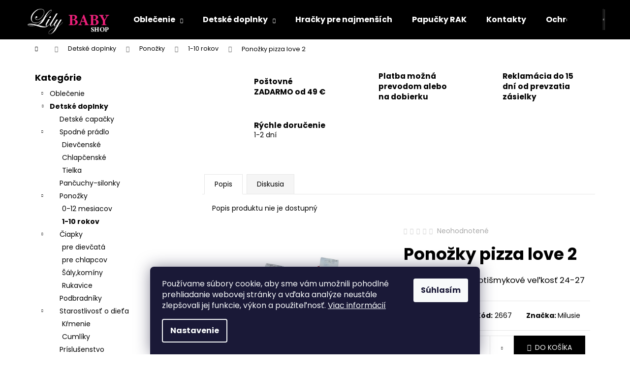

--- FILE ---
content_type: text/html; charset=utf-8
request_url: https://www.lilybabyshop.sk/ponozky-pizza-love-2/
body_size: 21009
content:
<!doctype html><html lang="sk" dir="ltr" class="header-background-dark external-fonts-loaded"><head><meta charset="utf-8" /><meta name="viewport" content="width=device-width,initial-scale=1" /><title>Ponožky pizza love 2 - Lily Baby Shop</title><link rel="preconnect" href="https://cdn.myshoptet.com" /><link rel="dns-prefetch" href="https://cdn.myshoptet.com" /><link rel="preload" href="https://cdn.myshoptet.com/prj/dist/master/cms/libs/jquery/jquery-1.11.3.min.js" as="script" /><link href="https://cdn.myshoptet.com/prj/dist/master/cms/templates/frontend_templates/shared/css/font-face/poppins.css" rel="stylesheet"><link href="https://cdn.myshoptet.com/prj/dist/master/shop/dist/font-shoptet-12.css.d637f40c301981789c16.css" rel="stylesheet"><script>
dataLayer = [];
dataLayer.push({'shoptet' : {
    "pageId": 1059,
    "pageType": "productDetail",
    "currency": "EUR",
    "currencyInfo": {
        "decimalSeparator": ",",
        "exchangeRate": 1,
        "priceDecimalPlaces": 2,
        "symbol": "\u20ac",
        "symbolLeft": 1,
        "thousandSeparator": " "
    },
    "language": "sk",
    "projectId": 535226,
    "product": {
        "id": 2667,
        "guid": "9cd1fa3c-7870-11ed-88e4-ecf4bbd49285",
        "hasVariants": false,
        "codes": [
            {
                "code": 2667,
                "quantity": "3",
                "stocks": [
                    {
                        "id": "ext",
                        "quantity": "3"
                    }
                ]
            }
        ],
        "code": "2667",
        "name": "Pono\u017eky pizza love 2",
        "appendix": "",
        "weight": 0,
        "manufacturer": "Milusie",
        "manufacturerGuid": "1EF5334C43986CB6BE67DA0BA3DED3EE",
        "currentCategory": "Detsk\u00e9 doplnky | Pono\u017eky | 1-10 rokov",
        "currentCategoryGuid": "eaaadee9-7314-11ed-9510-b8ca3a6063f8",
        "defaultCategory": "Detsk\u00e9 doplnky | Pono\u017eky | 1-10 rokov",
        "defaultCategoryGuid": "eaaadee9-7314-11ed-9510-b8ca3a6063f8",
        "currency": "EUR",
        "priceWithVat": 3.5
    },
    "stocks": [
        {
            "id": "ext",
            "title": "Sklad",
            "isDeliveryPoint": 0,
            "visibleOnEshop": 1
        }
    ],
    "cartInfo": {
        "id": null,
        "freeShipping": false,
        "freeShippingFrom": 49,
        "leftToFreeGift": {
            "formattedPrice": "\u20ac0",
            "priceLeft": 0
        },
        "freeGift": false,
        "leftToFreeShipping": {
            "priceLeft": 49,
            "dependOnRegion": 0,
            "formattedPrice": "\u20ac49"
        },
        "discountCoupon": [],
        "getNoBillingShippingPrice": {
            "withoutVat": 0,
            "vat": 0,
            "withVat": 0
        },
        "cartItems": [],
        "taxMode": "ORDINARY"
    },
    "cart": [],
    "customer": {
        "priceRatio": 1,
        "priceListId": 1,
        "groupId": null,
        "registered": false,
        "mainAccount": false
    }
}});
dataLayer.push({'cookie_consent' : {
    "marketing": "denied",
    "analytics": "denied"
}});
document.addEventListener('DOMContentLoaded', function() {
    shoptet.consent.onAccept(function(agreements) {
        if (agreements.length == 0) {
            return;
        }
        dataLayer.push({
            'cookie_consent' : {
                'marketing' : (agreements.includes(shoptet.config.cookiesConsentOptPersonalisation)
                    ? 'granted' : 'denied'),
                'analytics': (agreements.includes(shoptet.config.cookiesConsentOptAnalytics)
                    ? 'granted' : 'denied')
            },
            'event': 'cookie_consent'
        });
    });
});
</script>
<meta property="og:type" content="website"><meta property="og:site_name" content="lilybabyshop.sk"><meta property="og:url" content="https://www.lilybabyshop.sk/ponozky-pizza-love-2/"><meta property="og:title" content="Ponožky pizza love 2 - Lily Baby Shop"><meta name="author" content="Lily Baby Shop"><meta name="web_author" content="Shoptet.sk"><meta name="dcterms.rightsHolder" content="www.lilybabyshop.sk"><meta name="robots" content="index,follow"><meta property="og:image" content="https://cdn.myshoptet.com/usr/www.lilybabyshop.sk/user/shop/big/2667_-removal-ai--tmp-63944622b8cc8.png?63945790"><meta property="og:description" content="Ponožky pizza love 2. Detské ponožky protišmykové veľkosť 24-27"><meta name="description" content="Ponožky pizza love 2. Detské ponožky protišmykové veľkosť 24-27"><meta property="product:price:amount" content="3.5"><meta property="product:price:currency" content="EUR"><style>:root {--color-primary: #000000;--color-primary-h: 0;--color-primary-s: 0%;--color-primary-l: 0%;--color-primary-hover: #343434;--color-primary-hover-h: 0;--color-primary-hover-s: 0%;--color-primary-hover-l: 20%;--color-secondary: #000000;--color-secondary-h: 0;--color-secondary-s: 0%;--color-secondary-l: 0%;--color-secondary-hover: #343434;--color-secondary-hover-h: 0;--color-secondary-hover-s: 0%;--color-secondary-hover-l: 20%;--color-tertiary: #E2E2E2;--color-tertiary-h: 0;--color-tertiary-s: 0%;--color-tertiary-l: 89%;--color-tertiary-hover: #E2E2E2;--color-tertiary-hover-h: 0;--color-tertiary-hover-s: 0%;--color-tertiary-hover-l: 89%;--color-header-background: #000000;--template-font: "Poppins";--template-headings-font: "Poppins";--header-background-url: url("[data-uri]");--cookies-notice-background: #1A1937;--cookies-notice-color: #F8FAFB;--cookies-notice-button-hover: #f5f5f5;--cookies-notice-link-hover: #27263f;--templates-update-management-preview-mode-content: "Náhľad aktualizácií šablóny je aktívny pre váš prehliadač."}</style>
    
    <link href="https://cdn.myshoptet.com/prj/dist/master/shop/dist/main-12.less.cbeb3006c3de8c1b385d.css" rel="stylesheet" />
                <link href="https://cdn.myshoptet.com/prj/dist/master/shop/dist/mobile-header-v1-12.less.a3f5e7d2d0fb934ead19.css" rel="stylesheet" />
    
    <script>var shoptet = shoptet || {};</script>
    <script src="https://cdn.myshoptet.com/prj/dist/master/shop/dist/main-3g-header.js.05f199e7fd2450312de2.js"></script>
<!-- User include --><!-- project html code header -->
<style>
 	.p-detail {
  	display: flex;
    flex-wrap: wrap;
	}
  
  .p-detail-inner {
  	order: 1;
  }
  
  .benefitBanner {
  	order: 0;
  }
  
/* 
  .p-image-wrapper .p-image #wrap a {
  	overflow: hidden;
  }
  
  .p-image-wrapper .p-image #wrap a img {
  	max-width: 150%;
    position: relative;
    transform: translateX(-16%);
  }
*/
</style>
<!-- /User include --><link rel="shortcut icon" href="/favicon.ico" type="image/x-icon" /><link rel="canonical" href="https://www.lilybabyshop.sk/ponozky-pizza-love-2/" /></head><body class="desktop id-1059 in-1-10-rokov template-12 type-product type-detail multiple-columns-body columns-mobile-2 columns-3 ums_forms_redesign--off ums_a11y_category_page--on ums_discussion_rating_forms--off ums_flags_display_unification--on ums_a11y_login--on mobile-header-version-1"><noscript>
    <style>
        #header {
            padding-top: 0;
            position: relative !important;
            top: 0;
        }
        .header-navigation {
            position: relative !important;
        }
        .overall-wrapper {
            margin: 0 !important;
        }
        body:not(.ready) {
            visibility: visible !important;
        }
    </style>
    <div class="no-javascript">
        <div class="no-javascript__title">Musíte zmeniť nastavenie vášho prehliadača</div>
        <div class="no-javascript__text">Pozrite sa na: <a href="https://www.google.com/support/bin/answer.py?answer=23852">Ako povoliť JavaScript vo vašom prehliadači</a>.</div>
        <div class="no-javascript__text">Ak používate software na blokovanie reklám, možno bude potrebné, aby ste povolili JavaScript z tejto stránky.</div>
        <div class="no-javascript__text">Ďakujeme.</div>
    </div>
</noscript>

        <div id="fb-root"></div>
        <script>
            window.fbAsyncInit = function() {
                FB.init({
//                    appId            : 'your-app-id',
                    autoLogAppEvents : true,
                    xfbml            : true,
                    version          : 'v19.0'
                });
            };
        </script>
        <script async defer crossorigin="anonymous" src="https://connect.facebook.net/sk_SK/sdk.js"></script>    <div class="siteCookies siteCookies--bottom siteCookies--dark js-siteCookies" role="dialog" data-testid="cookiesPopup" data-nosnippet>
        <div class="siteCookies__form">
            <div class="siteCookies__content">
                <div class="siteCookies__text">
                    Používame súbory cookie, aby sme vám umožnili pohodlné prehliadanie webovej stránky a vďaka analýze neustále zlepšovali jej funkcie, výkon a použiteľnosť. <a href="/podmienky-ochrany-osobnych-udajov/" target="_blank" rel="noopener noreferrer">Viac informácií</a>
                </div>
                <p class="siteCookies__links">
                    <button class="siteCookies__link js-cookies-settings" aria-label="Nastavenia cookies" data-testid="cookiesSettings">Nastavenie</button>
                </p>
            </div>
            <div class="siteCookies__buttonWrap">
                                <button class="siteCookies__button js-cookiesConsentSubmit" value="all" aria-label="Prijať cookies" data-testid="buttonCookiesAccept">Súhlasím</button>
            </div>
        </div>
        <script>
            document.addEventListener("DOMContentLoaded", () => {
                const siteCookies = document.querySelector('.js-siteCookies');
                document.addEventListener("scroll", shoptet.common.throttle(() => {
                    const st = document.documentElement.scrollTop;
                    if (st > 1) {
                        siteCookies.classList.add('siteCookies--scrolled');
                    } else {
                        siteCookies.classList.remove('siteCookies--scrolled');
                    }
                }, 100));
            });
        </script>
    </div>
<a href="#content" class="skip-link sr-only">Prejsť na obsah</a><div class="overall-wrapper">
    <div class="user-action">
                        <dialog id="login" class="dialog dialog--modal dialog--fullscreen js-dialog--modal" aria-labelledby="loginHeading">
        <div class="dialog__close dialog__close--arrow">
                        <button type="button" class="btn toggle-window-arr" data-dialog-close data-testid="backToShop">Späť <span>do obchodu</span></button>
            </div>
        <div class="dialog__wrapper">
            <div class="dialog__content dialog__content--form">
                <div class="dialog__header">
                    <h2 id="loginHeading" class="dialog__heading dialog__heading--login">Prihlásenie k vášmu účtu</h2>
                </div>
                <div id="customerLogin" class="dialog__body">
                    <form action="/action/Customer/Login/" method="post" id="formLoginIncluded" class="csrf-enabled formLogin" data-testid="formLogin"><input type="hidden" name="referer" value="" /><div class="form-group"><div class="input-wrapper email js-validated-element-wrapper no-label"><input type="email" name="email" class="form-control" autofocus placeholder="E-mailová adresa (napr. jan@novak.sk)" data-testid="inputEmail" autocomplete="email" required /></div></div><div class="form-group"><div class="input-wrapper password js-validated-element-wrapper no-label"><input type="password" name="password" class="form-control" placeholder="Heslo" data-testid="inputPassword" autocomplete="current-password" required /><span class="no-display">Nemôžete vyplniť toto pole</span><input type="text" name="surname" value="" class="no-display" /></div></div><div class="form-group"><div class="login-wrapper"><button type="submit" class="btn btn-secondary btn-text btn-login" data-testid="buttonSubmit">Prihlásiť sa</button><div class="password-helper"><a href="/registracia/" data-testid="signup" rel="nofollow">Nová registrácia</a><a href="/klient/zabudnute-heslo/" rel="nofollow">Zabudnuté heslo</a></div></div></div></form>
                </div>
            </div>
        </div>
    </dialog>
            </div>
<header id="header"><div class="container navigation-wrapper"><div class="site-name"><a href="/" data-testid="linkWebsiteLogo"><img src="https://cdn.myshoptet.com/usr/www.lilybabyshop.sk/user/logos/lily.png" alt="Lily Baby Shop" fetchpriority="low" /></a></div><nav id="navigation" aria-label="Hlavné menu" data-collapsible="true"><div class="navigation-in menu"><ul class="menu-level-1" role="menubar" data-testid="headerMenuItems"><li class="menu-item-673 ext" role="none"><a href="/oblecenie/" data-testid="headerMenuItem" role="menuitem" aria-haspopup="true" aria-expanded="false"><b>Oblečenie</b><span class="submenu-arrow"></span></a><ul class="menu-level-2" aria-label="Oblečenie" tabindex="-1" role="menu"><li class="menu-item-681" role="none"><a href="/vybavicka-pre-novorodenca/" data-image="https://cdn.myshoptet.com/usr/www.lilybabyshop.sk/user/categories/thumb/38211_0a.jpg" data-testid="headerMenuItem" role="menuitem"><span>Výbavička pre novorodenca</span></a>
                        </li><li class="menu-item-885" role="none"><a href="/oblecenie-pre-najmensich/" data-image="https://cdn.myshoptet.com/usr/www.lilybabyshop.sk/user/categories/thumb/111-1.png" data-testid="headerMenuItem" role="menuitem"><span>Oblečenie pre najmenších</span></a>
                        </li><li class="menu-item-708" role="none"><a href="/vsetko-na-krst/" data-image="https://cdn.myshoptet.com/usr/www.lilybabyshop.sk/user/categories/thumb/123.png" data-testid="headerMenuItem" role="menuitem"><span>Všetko na krst</span></a>
                        </li><li class="menu-item-867" role="none"><a href="/svetre-mikiny-pulovre/" data-image="https://cdn.myshoptet.com/usr/www.lilybabyshop.sk/user/categories/thumb/pp.png" data-testid="headerMenuItem" role="menuitem"><span>Svetre,mikiny,pulóvre</span></a>
                        </li><li class="menu-item-720" role="none"><a href="/leginy-nohavice/" data-image="https://cdn.myshoptet.com/usr/www.lilybabyshop.sk/user/categories/thumb/d.png" data-testid="headerMenuItem" role="menuitem"><span>Legíny - Nohavice</span></a>
                        </li><li class="menu-item-906" role="none"><a href="/dievcenske-saty-a-sukne/" data-image="https://cdn.myshoptet.com/usr/www.lilybabyshop.sk/user/categories/thumb/2-1.png" data-testid="headerMenuItem" role="menuitem"><span>Dievčenské šaty a sukne</span></a>
                        </li><li class="menu-item-747" role="none"><a href="/dievcenske-oblecenie/" data-image="https://cdn.myshoptet.com/usr/www.lilybabyshop.sk/user/categories/thumb/44.png" data-testid="headerMenuItem" role="menuitem"><span>Dievčenské oblečenie</span></a>
                        </li><li class="menu-item-903" role="none"><a href="/chlapcenske-oblecenie/" data-image="https://cdn.myshoptet.com/usr/www.lilybabyshop.sk/user/categories/thumb/b-1.png" data-testid="headerMenuItem" role="menuitem"><span>Chlapčenské oblečenie</span></a>
                        </li><li class="menu-item-717" role="none"><a href="/pyzamka-2/" data-image="https://cdn.myshoptet.com/usr/www.lilybabyshop.sk/user/categories/thumb/a.png" data-testid="headerMenuItem" role="menuitem"><span>Všetko pre spanie</span></a>
                        </li><li class="menu-item-789" role="none"><a href="/zimne-kabaty-bundy/" data-image="https://cdn.myshoptet.com/usr/www.lilybabyshop.sk/user/categories/thumb/f.png" data-testid="headerMenuItem" role="menuitem"><span>Kabáty / bundy / vesty</span></a>
                        </li><li class="menu-item-726" role="none"><a href="/zimne-overaly/" data-image="https://cdn.myshoptet.com/usr/www.lilybabyshop.sk/user/categories/thumb/666_-removal-ai--78699af9-5dcc-4e57-bfc1-17bf4b0ddf70.png" data-testid="headerMenuItem" role="menuitem"><span>Zimné overaly</span></a>
                        </li><li class="menu-item-729" role="none"><a href="/fusaky-rukavniky/" data-image="https://cdn.myshoptet.com/usr/www.lilybabyshop.sk/user/categories/thumb/fusak.png" data-testid="headerMenuItem" role="menuitem"><span>Fusaky</span></a>
                        </li><li class="menu-item-795" role="none"><a href="/vianocne-oblecenie/" data-image="https://cdn.myshoptet.com/usr/www.lilybabyshop.sk/user/categories/thumb/g.png" data-testid="headerMenuItem" role="menuitem"><span>Vianočné oblečenie</span></a>
                        </li></ul></li>
<li class="menu-item-674 ext" role="none"><a href="/detske-doplnky/" data-testid="headerMenuItem" role="menuitem" aria-haspopup="true" aria-expanded="false"><b>Detské doplnky</b><span class="submenu-arrow"></span></a><ul class="menu-level-2" aria-label="Detské doplnky" tabindex="-1" role="menu"><li class="menu-item-741" role="none"><a href="/detske-capacky/" data-image="https://cdn.myshoptet.com/usr/www.lilybabyshop.sk/user/categories/thumb/33821_0a.jpg" data-testid="headerMenuItem" role="menuitem"><span>Detské capačky</span></a>
                        </li><li class="menu-item-792" role="none"><a href="/spodne-pradlo/" data-image="https://cdn.myshoptet.com/usr/www.lilybabyshop.sk/user/categories/thumb/_vyrn_540447.png" data-testid="headerMenuItem" role="menuitem"><span>Spodné prádlo</span></a>
                        </li><li class="menu-item-750" role="none"><a href="/pancuchy-silonky/" data-image="https://cdn.myshoptet.com/usr/www.lilybabyshop.sk/user/categories/thumb/19180_0a.jpg" data-testid="headerMenuItem" role="menuitem"><span>Pančuchy-silonky</span></a>
                        </li><li class="menu-item-780" role="none"><a href="/ponozky/" data-image="https://cdn.myshoptet.com/usr/www.lilybabyshop.sk/user/categories/thumb/15286_0a.jpg" data-testid="headerMenuItem" role="menuitem"><span>Ponožky</span></a>
                        </li><li class="menu-item-753" role="none"><a href="/ciapky/" data-image="https://cdn.myshoptet.com/usr/www.lilybabyshop.sk/user/categories/thumb/capice.png" data-testid="headerMenuItem" role="menuitem"><span>Čiapky</span></a>
                        </li><li class="menu-item-801" role="none"><a href="/podbradniky/" data-image="https://cdn.myshoptet.com/usr/www.lilybabyshop.sk/user/categories/thumb/7281_0a.jpg" data-testid="headerMenuItem" role="menuitem"><span>Podbradníky</span></a>
                        </li><li class="menu-item-825" role="none"><a href="/starostlivost-o-dieta/" data-image="https://cdn.myshoptet.com/usr/www.lilybabyshop.sk/user/categories/thumb/36556_0a.jpg" data-testid="headerMenuItem" role="menuitem"><span>Starostlivosť o dieťa</span></a>
                        </li><li class="menu-item-843" role="none"><a href="/prislusenstvo/" data-image="https://cdn.myshoptet.com/usr/www.lilybabyshop.sk/user/categories/thumb/777.png" data-testid="headerMenuItem" role="menuitem"><span>Príslušenstvo</span></a>
                        </li></ul></li>
<li class="menu-item-762" role="none"><a href="/hracky-pre-najmensich/" data-testid="headerMenuItem" role="menuitem" aria-expanded="false"><b>Hračky pre najmenších</b></a></li>
<li class="menu-item-783" role="none"><a href="/papucky-rak/" data-testid="headerMenuItem" role="menuitem" aria-expanded="false"><b>Papučky RAK</b></a></li>
<li class="menu-item-29" role="none"><a href="/kontakty/" data-testid="headerMenuItem" role="menuitem" aria-expanded="false"><b>Kontakty</b></a></li>
<li class="menu-item-691" role="none"><a href="/podmienky-ochrany-osobnych-udajov/" data-testid="headerMenuItem" role="menuitem" aria-expanded="false"><b>Ochrana osobných údajov</b></a></li>
<li class="menu-item-39" role="none"><a href="/obchodne-podmienky/" data-testid="headerMenuItem" role="menuitem" aria-expanded="false"><b>Obchodné podmienky</b></a></li>
</ul>
    <ul class="navigationActions" role="menu">
                            <li role="none">
                                    <a href="/login/?backTo=%2Fponozky-pizza-love-2%2F" rel="nofollow" data-testid="signin" role="menuitem"><span>Prihlásenie</span></a>
                            </li>
                        </ul>
</div><span class="navigation-close"></span></nav><div class="menu-helper" data-testid="hamburgerMenu"><span>Viac</span></div>

    <div class="navigation-buttons">
                <a href="#" class="toggle-window" data-target="search" data-testid="linkSearchIcon"><span class="sr-only">Hľadať</span></a>
                    
        <button class="top-nav-button top-nav-button-login" type="button" data-dialog-id="login" aria-haspopup="dialog" aria-controls="login" data-testid="signin">
            <span class="sr-only">Prihlásenie</span>
        </button>
                    <a href="/kosik/" class="toggle-window cart-count" data-target="cart" data-testid="headerCart" rel="nofollow" aria-haspopup="dialog" aria-expanded="false" aria-controls="cart-widget"><span class="sr-only">Nákupný košík</span></a>
        <a href="#" class="toggle-window" data-target="navigation" data-testid="hamburgerMenu"><span class="sr-only">Menu</span></a>
    </div>

</div></header><!-- / header -->


<div id="content-wrapper" class="container content-wrapper">
    
                                <div class="breadcrumbs navigation-home-icon-wrapper" itemscope itemtype="https://schema.org/BreadcrumbList">
                                                                            <span id="navigation-first" data-basetitle="Lily Baby Shop" itemprop="itemListElement" itemscope itemtype="https://schema.org/ListItem">
                <a href="/" itemprop="item" class="navigation-home-icon"><span class="sr-only" itemprop="name">Domov</span></a>
                <span class="navigation-bullet">/</span>
                <meta itemprop="position" content="1" />
            </span>
                                <span id="navigation-1" itemprop="itemListElement" itemscope itemtype="https://schema.org/ListItem">
                <a href="/detske-doplnky/" itemprop="item" data-testid="breadcrumbsSecondLevel"><span itemprop="name">Detské doplnky</span></a>
                <span class="navigation-bullet">/</span>
                <meta itemprop="position" content="2" />
            </span>
                                <span id="navigation-2" itemprop="itemListElement" itemscope itemtype="https://schema.org/ListItem">
                <a href="/ponozky/" itemprop="item" data-testid="breadcrumbsSecondLevel"><span itemprop="name">Ponožky</span></a>
                <span class="navigation-bullet">/</span>
                <meta itemprop="position" content="3" />
            </span>
                                <span id="navigation-3" itemprop="itemListElement" itemscope itemtype="https://schema.org/ListItem">
                <a href="/1-10-rokov/" itemprop="item" data-testid="breadcrumbsSecondLevel"><span itemprop="name">1-10 rokov</span></a>
                <span class="navigation-bullet">/</span>
                <meta itemprop="position" content="4" />
            </span>
                                            <span id="navigation-4" itemprop="itemListElement" itemscope itemtype="https://schema.org/ListItem" data-testid="breadcrumbsLastLevel">
                <meta itemprop="item" content="https://www.lilybabyshop.sk/ponozky-pizza-love-2/" />
                <meta itemprop="position" content="5" />
                <span itemprop="name" data-title="Ponožky pizza love 2">Ponožky pizza love 2 <span class="appendix"></span></span>
            </span>
            </div>
            
    <div class="content-wrapper-in">
                                                <aside class="sidebar sidebar-left"  data-testid="sidebarMenu">
                                                                                                <div class="sidebar-inner">
                                                                                                        <div class="box box-bg-variant box-categories">    <div class="skip-link__wrapper">
        <span id="categories-start" class="skip-link__target js-skip-link__target sr-only" tabindex="-1">&nbsp;</span>
        <a href="#categories-end" class="skip-link skip-link--start sr-only js-skip-link--start">Preskočiť kategórie</a>
    </div>

<h4>Kategórie</h4>


<div id="categories"><div class="categories cat-01 expandable external" id="cat-673"><div class="topic"><a href="/oblecenie/">Oblečenie<span class="cat-trigger">&nbsp;</span></a></div>

    </div><div class="categories cat-02 expandable active expanded" id="cat-674"><div class="topic child-active"><a href="/detske-doplnky/">Detské doplnky<span class="cat-trigger">&nbsp;</span></a></div>

                    <ul class=" active expanded">
                                        <li >
                <a href="/detske-capacky/">
                    Detské capačky
                                    </a>
                                                                </li>
                                <li class="
                                 expandable                 expanded                ">
                <a href="/spodne-pradlo/">
                    Spodné prádlo
                    <span class="cat-trigger">&nbsp;</span>                </a>
                                                            

                    <ul class=" expanded">
                                        <li >
                <a href="/dievcenske-3/">
                    Dievčenské
                                    </a>
                                                                </li>
                                <li >
                <a href="/chlapcenske/">
                    Chlapčenské
                                    </a>
                                                                </li>
                                <li >
                <a href="/tielka/">
                    Tielka
                                    </a>
                                                                </li>
                </ul>
    
                                                </li>
                                <li >
                <a href="/pancuchy-silonky/">
                    Pančuchy-silonky
                                    </a>
                                                                </li>
                                <li class="
                                 expandable                 expanded                ">
                <a href="/ponozky/">
                    Ponožky
                    <span class="cat-trigger">&nbsp;</span>                </a>
                                                            

                    <ul class=" active expanded">
                                        <li >
                <a href="/0-12-mesiacov/">
                    0-12 mesiacov
                                    </a>
                                                                </li>
                                <li class="
                active                                                 ">
                <a href="/1-10-rokov/">
                    1-10 rokov
                                    </a>
                                                                </li>
                </ul>
    
                                                </li>
                                <li class="
                                 expandable                 expanded                ">
                <a href="/ciapky/">
                    Čiapky
                    <span class="cat-trigger">&nbsp;</span>                </a>
                                                            

                    <ul class=" expanded">
                                        <li >
                <a href="/dievcenske/">
                    pre dievčatá
                                    </a>
                                                                </li>
                                <li >
                <a href="/pre-chlapcov/">
                    pre chlapcov
                                    </a>
                                                                </li>
                                <li >
                <a href="/saly-kominy/">
                    Šály,komíny
                                    </a>
                                                                </li>
                                <li >
                <a href="/rukavice/">
                    Rukavice
                                    </a>
                                                                </li>
                </ul>
    
                                                </li>
                                <li >
                <a href="/podbradniky/">
                    Podbradníky
                                    </a>
                                                                </li>
                                <li class="
                                 expandable                 expanded                ">
                <a href="/starostlivost-o-dieta/">
                    Starostlivosť o dieťa
                    <span class="cat-trigger">&nbsp;</span>                </a>
                                                            

                    <ul class=" expanded">
                                        <li >
                <a href="/krmenie/">
                    Kŕmenie
                                    </a>
                                                                </li>
                                <li >
                <a href="/cumliky/">
                    Cumlíky
                                    </a>
                                                                </li>
                </ul>
    
                                                </li>
                                <li >
                <a href="/prislusenstvo/">
                    Príslušenstvo
                                    </a>
                                                                </li>
                </ul>
    </div><div class="categories cat-01 expanded" id="cat-762"><div class="topic"><a href="/hracky-pre-najmensich/">Hračky pre najmenších<span class="cat-trigger">&nbsp;</span></a></div></div><div class="categories cat-02 expanded" id="cat-783"><div class="topic"><a href="/papucky-rak/">Papučky RAK<span class="cat-trigger">&nbsp;</span></a></div></div></div>

    <div class="skip-link__wrapper">
        <a href="#categories-start" class="skip-link skip-link--end sr-only js-skip-link--end" tabindex="-1" hidden>Preskočiť kategórie</a>
        <span id="categories-end" class="skip-link__target js-skip-link__target sr-only" tabindex="-1">&nbsp;</span>
    </div>
</div>
                                                                                                                                                                            <div class="box box-bg-default box-sm box-onlinePayments"><h4><span>Prijímame online platby</span></h4>
<p class="text-center">
    <img src="data:image/svg+xml,%3Csvg%20width%3D%22148%22%20height%3D%2234%22%20xmlns%3D%22http%3A%2F%2Fwww.w3.org%2F2000%2Fsvg%22%3E%3C%2Fsvg%3E" alt="Logá kreditných kariet" width="148" height="34"  data-src="https://cdn.myshoptet.com/prj/dist/master/cms/img/common/payment_logos/payments.png" fetchpriority="low" />
</p>
</div>
                                                                                                            <div class="box box-bg-variant box-sm box-topProducts">        <div class="top-products-wrapper js-top10" >
        <h4><span>Top 10 produktov</span></h4>
        <ol class="top-products">
                            <li class="display-image">
                                            <a href="/saty-7/" class="top-products-image">
                            <img src="data:image/svg+xml,%3Csvg%20width%3D%22100%22%20height%3D%22100%22%20xmlns%3D%22http%3A%2F%2Fwww.w3.org%2F2000%2Fsvg%22%3E%3C%2Fsvg%3E" alt="Šaty" width="100" height="100"  data-src="https://cdn.myshoptet.com/usr/www.lilybabyshop.sk/user/shop/related/4694_saty.png?693a886c" fetchpriority="low" />
                        </a>
                                        <a href="/saty-7/" class="top-products-content">
                        <span class="top-products-name">  Šaty</span>
                        
                                                        <strong>
                                €28,50
                                

                            </strong>
                                                    
                    </a>
                </li>
                            <li class="display-image">
                                            <a href="/canpol-babies-silikonovy-deleny-tanier-s-prisavkou-macko-zeleny/" class="top-products-image">
                            <img src="data:image/svg+xml,%3Csvg%20width%3D%22100%22%20height%3D%22100%22%20xmlns%3D%22http%3A%2F%2Fwww.w3.org%2F2000%2Fsvg%22%3E%3C%2Fsvg%3E" alt="Canpol babies Silikónový delený tanier s prísavkou MACKO zelený" width="100" height="100"  data-src="https://cdn.myshoptet.com/usr/www.lilybabyshop.sk/user/shop/related/4676_canpol-babies-silikonovy-deleny-tanier-s-prisavkou-macko-zeleny.jpg?66aa30b2" fetchpriority="low" />
                        </a>
                                        <a href="/canpol-babies-silikonovy-deleny-tanier-s-prisavkou-macko-zeleny/" class="top-products-content">
                        <span class="top-products-name">  Canpol babies Silikónový delený tanier s prísavkou MACKO zelený</span>
                        
                                                        <strong>
                                €16,50
                                

                            </strong>
                                                    
                    </a>
                </li>
                            <li class="display-image">
                                            <a href="/canpol-babies-silikonovy-deleny-tanier-s-prisavkou-macko-kremovy/" class="top-products-image">
                            <img src="data:image/svg+xml,%3Csvg%20width%3D%22100%22%20height%3D%22100%22%20xmlns%3D%22http%3A%2F%2Fwww.w3.org%2F2000%2Fsvg%22%3E%3C%2Fsvg%3E" alt="Canpol babies Silikónový delený tanier s prísavkou MACKO krémový" width="100" height="100"  data-src="https://cdn.myshoptet.com/usr/www.lilybabyshop.sk/user/shop/related/4673_canpol-babies-silikonovy-deleny-tanier-s-prisavkou-macko-kremovy.jpg?66aa3047" fetchpriority="low" />
                        </a>
                                        <a href="/canpol-babies-silikonovy-deleny-tanier-s-prisavkou-macko-kremovy/" class="top-products-content">
                        <span class="top-products-name">  Canpol babies Silikónový delený tanier s prísavkou MACKO krémový</span>
                        
                                                        <strong>
                                €16,50
                                

                            </strong>
                                                    
                    </a>
                </li>
                            <li class="display-image">
                                            <a href="/canpol-babies-antikolikova-flasa-so-sirokym-hrdlom-easystart-240-ml-pp-bonjour-paris/" class="top-products-image">
                            <img src="data:image/svg+xml,%3Csvg%20width%3D%22100%22%20height%3D%22100%22%20xmlns%3D%22http%3A%2F%2Fwww.w3.org%2F2000%2Fsvg%22%3E%3C%2Fsvg%3E" alt="Canpol babies Antikoliková fľaša so širokým hrdlom EasyStart 240 ml PP BONJOUR PARIS" width="100" height="100"  data-src="https://cdn.myshoptet.com/usr/www.lilybabyshop.sk/user/shop/related/4667_canpol-babies-antikolikova-flasa-so-sirokym-hrdlom-easystart-240-ml-pp-bonjour-paris.jpg?66aa2eee" fetchpriority="low" />
                        </a>
                                        <a href="/canpol-babies-antikolikova-flasa-so-sirokym-hrdlom-easystart-240-ml-pp-bonjour-paris/" class="top-products-content">
                        <span class="top-products-name">  Canpol babies Antikoliková fľaša so širokým hrdlom EasyStart 240 ml PP BONJOUR PARIS</span>
                        
                                                        <strong>
                                €7,50
                                

                            </strong>
                                                    
                    </a>
                </li>
                            <li class="display-image">
                                            <a href="/canpol-babies-netecuci-hrncek-so-slamkou-so-zavazim-270ml-6m--bonjour-paris-modry/" class="top-products-image">
                            <img src="data:image/svg+xml,%3Csvg%20width%3D%22100%22%20height%3D%22100%22%20xmlns%3D%22http%3A%2F%2Fwww.w3.org%2F2000%2Fsvg%22%3E%3C%2Fsvg%3E" alt="Canpol babies netečúci hrnček so slamkou so závažím 270ml 6m+ BONJOUR PARIS modrý" width="100" height="100"  data-src="https://cdn.myshoptet.com/usr/www.lilybabyshop.sk/user/shop/related/4664_canpol-babies-netecuci-hrncek-so-slamkou-so-zavazim-270ml-6m--bonjour-paris-modry.jpg?66aa2e21" fetchpriority="low" />
                        </a>
                                        <a href="/canpol-babies-netecuci-hrncek-so-slamkou-so-zavazim-270ml-6m--bonjour-paris-modry/" class="top-products-content">
                        <span class="top-products-name">  Canpol babies netečúci hrnček so slamkou so závažím 270ml 6m+ BONJOUR PARIS modrý</span>
                        
                                                        <strong>
                                €9,90
                                

                            </strong>
                                                    
                    </a>
                </li>
                            <li class="display-image">
                                            <a href="/rak-skola-hneda/" class="top-products-image">
                            <img src="data:image/svg+xml,%3Csvg%20width%3D%22100%22%20height%3D%22100%22%20xmlns%3D%22http%3A%2F%2Fwww.w3.org%2F2000%2Fsvg%22%3E%3C%2Fsvg%3E" alt="Rak škola hnedá" width="100" height="100"  data-src="https://cdn.myshoptet.com/usr/www.lilybabyshop.sk/user/shop/related/4647_rak-skola-hneda.jpg?65eb129c" fetchpriority="low" />
                        </a>
                                        <a href="/rak-skola-hneda/" class="top-products-content">
                        <span class="top-products-name">  Rak škola hnedá</span>
                        
                                                        <strong>
                                €23,50
                                

                            </strong>
                                                    
                    </a>
                </li>
                            <li class="display-image">
                                            <a href="/rak-psik-ruzovy/" class="top-products-image">
                            <img src="data:image/svg+xml,%3Csvg%20width%3D%22100%22%20height%3D%22100%22%20xmlns%3D%22http%3A%2F%2Fwww.w3.org%2F2000%2Fsvg%22%3E%3C%2Fsvg%3E" alt="Rak psík ružový" width="100" height="100"  data-src="https://cdn.myshoptet.com/usr/www.lilybabyshop.sk/user/shop/related/4644_rak-psik-ruzovy.jpg?65eb10f2" fetchpriority="low" />
                        </a>
                                        <a href="/rak-psik-ruzovy/" class="top-products-content">
                        <span class="top-products-name">  Rak psík ružový</span>
                        
                                                        <strong>
                                €23,50
                                

                            </strong>
                                                    
                    </a>
                </li>
                            <li class="display-image">
                                            <a href="/rak-unicorn/" class="top-products-image">
                            <img src="data:image/svg+xml,%3Csvg%20width%3D%22100%22%20height%3D%22100%22%20xmlns%3D%22http%3A%2F%2Fwww.w3.org%2F2000%2Fsvg%22%3E%3C%2Fsvg%3E" alt="Rak unicorn" width="100" height="100"  data-src="https://cdn.myshoptet.com/usr/www.lilybabyshop.sk/user/shop/related/4641_rak-unicorn.jpg?65eb102c" fetchpriority="low" />
                        </a>
                                        <a href="/rak-unicorn/" class="top-products-content">
                        <span class="top-products-name">  Rak unicorn</span>
                        
                                                        <strong>
                                €23,50
                                

                            </strong>
                                                    
                    </a>
                </li>
                            <li class="display-image">
                                            <a href="/rak-skola-modra-3/" class="top-products-image">
                            <img src="data:image/svg+xml,%3Csvg%20width%3D%22100%22%20height%3D%22100%22%20xmlns%3D%22http%3A%2F%2Fwww.w3.org%2F2000%2Fsvg%22%3E%3C%2Fsvg%3E" alt="RAK škola modrá" width="100" height="100"  data-src="https://cdn.myshoptet.com/usr/www.lilybabyshop.sk/user/shop/related/4620_rak-skola-modra.jpg?651d597d" fetchpriority="low" />
                        </a>
                                        <a href="/rak-skola-modra-3/" class="top-products-content">
                        <span class="top-products-name">  RAK škola modrá</span>
                        
                                                        <strong>
                                €25,50
                                

                            </strong>
                                                    
                    </a>
                </li>
                            <li class="display-image">
                                            <a href="/rak-skola-modra-2/" class="top-products-image">
                            <img src="data:image/svg+xml,%3Csvg%20width%3D%22100%22%20height%3D%22100%22%20xmlns%3D%22http%3A%2F%2Fwww.w3.org%2F2000%2Fsvg%22%3E%3C%2Fsvg%3E" alt="RAK škola modrá" width="100" height="100"  data-src="https://cdn.myshoptet.com/usr/www.lilybabyshop.sk/user/shop/related/4617_rak-skola-modra.jpg?651d5540" fetchpriority="low" />
                        </a>
                                        <a href="/rak-skola-modra-2/" class="top-products-content">
                        <span class="top-products-name">  RAK škola modrá</span>
                        
                                                        <strong>
                                €23,50
                                

                            </strong>
                                                    
                    </a>
                </li>
                    </ol>
    </div>
</div>
                                                                    </div>
                                                            </aside>
                            <main id="content" class="content narrow">
                            
<div class="p-detail" itemscope itemtype="https://schema.org/Product">

    
    <meta itemprop="name" content="Ponožky pizza love 2" />
    <meta itemprop="category" content="Úvodná stránka &gt; Detské doplnky &gt; Ponožky &gt; 1-10 rokov &gt; Ponožky pizza love 2" />
    <meta itemprop="url" content="https://www.lilybabyshop.sk/ponozky-pizza-love-2/" />
    <meta itemprop="image" content="https://cdn.myshoptet.com/usr/www.lilybabyshop.sk/user/shop/big/2667_-removal-ai--tmp-63944622b8cc8.png?63945790" />
            <meta itemprop="description" content="Detské ponožky protišmykové veľkosť 24-27" />
                <span class="js-hidden" itemprop="manufacturer" itemscope itemtype="https://schema.org/Organization">
            <meta itemprop="name" content="Milusie" />
        </span>
        <span class="js-hidden" itemprop="brand" itemscope itemtype="https://schema.org/Brand">
            <meta itemprop="name" content="Milusie" />
        </span>
                                        
        <div class="p-detail-inner">

        <div class="p-data-wrapper">
            <div class="p-detail-inner-header">
                            <div class="stars-wrapper">
            
<span class="stars star-list">
                                                <span class="star star-off show-tooltip is-active productRatingAction" data-productid="2667" data-score="1" title="    Hodnotenie:
            Neohodnotené    "></span>
                    
                                                <span class="star star-off show-tooltip is-active productRatingAction" data-productid="2667" data-score="2" title="    Hodnotenie:
            Neohodnotené    "></span>
                    
                                                <span class="star star-off show-tooltip is-active productRatingAction" data-productid="2667" data-score="3" title="    Hodnotenie:
            Neohodnotené    "></span>
                    
                                                <span class="star star-off show-tooltip is-active productRatingAction" data-productid="2667" data-score="4" title="    Hodnotenie:
            Neohodnotené    "></span>
                    
                                                <span class="star star-off show-tooltip is-active productRatingAction" data-productid="2667" data-score="5" title="    Hodnotenie:
            Neohodnotené    "></span>
                    
    </span>
            <span class="stars-label">
                                Neohodnotené                    </span>
        </div>
                    <h1>
                      Ponožky pizza love 2                </h1>
            </div>

                            <div class="p-short-description" data-testid="productCardShortDescr">
                    <p>Detské ponožky protišmykové veľkosť 24-27</p>
                </div>
            

            <form action="/action/Cart/addCartItem/" method="post" id="product-detail-form" class="pr-action csrf-enabled" data-testid="formProduct">
                <meta itemprop="productID" content="2667" /><meta itemprop="identifier" content="9cd1fa3c-7870-11ed-88e4-ecf4bbd49285" /><meta itemprop="sku" content="2667" /><span itemprop="offers" itemscope itemtype="https://schema.org/Offer"><link itemprop="availability" href="https://schema.org/InStock" /><meta itemprop="url" content="https://www.lilybabyshop.sk/ponozky-pizza-love-2/" /><meta itemprop="price" content="3.50" /><meta itemprop="priceCurrency" content="EUR" /><link itemprop="itemCondition" href="https://schema.org/NewCondition" /></span><input type="hidden" name="productId" value="2667" /><input type="hidden" name="priceId" value="5478" /><input type="hidden" name="language" value="sk" />

                <div class="p-variants-block">
                                    <table class="detail-parameters">
                        <tbody>
                        
                        
                                                                                                </tbody>
                    </table>
                            </div>



            <div class="p-basic-info-block">
                <div class="block">
                                                            

    
    <span class="availability-label" style="color: #009901" data-testid="labelAvailability">
                    Skladom            </span>
        <span class="availability-amount" data-testid="numberAvailabilityAmount">(3&nbsp;ks)</span>

                                </div>
                <div class="block">
                                            <span class="p-code">
        <span class="p-code-label">Kód:</span>
                    <span>2667</span>
            </span>
                </div>
                <div class="block">
                                                                <span class="p-manufacturer-label">Značka: </span> <a href="/znacka/milusie/" data-testid="productCardBrandName">Milusie</a>
                                    </div>
            </div>

                                        
            <div class="p-to-cart-block">
                            <div class="p-final-price-wrapper">
                                                            <strong class="price-final" data-testid="productCardPrice">
            <span class="price-final-holder">
                €3,50
    

        </span>
    </strong>
                                            <span class="price-measure">
                    
                        </span>
                    
                </div>
                            <div class="p-add-to-cart-wrapper">
                                <div class="add-to-cart" data-testid="divAddToCart">
                
<span class="quantity">
    <span
        class="increase-tooltip js-increase-tooltip"
        data-trigger="manual"
        data-container="body"
        data-original-title="Nie je možné zakúpiť viac než 9999 ks."
        aria-hidden="true"
        role="tooltip"
        data-testid="tooltip">
    </span>

    <span
        class="decrease-tooltip js-decrease-tooltip"
        data-trigger="manual"
        data-container="body"
        data-original-title="Minimálne množstvo, ktoré je možné zakúpiť je 1 ks."
        aria-hidden="true"
        role="tooltip"
        data-testid="tooltip">
    </span>
    <label>
        <input
            type="number"
            name="amount"
            value="1"
            class="amount"
            autocomplete="off"
            data-decimals="0"
                        step="1"
            min="1"
            max="9999"
            aria-label="Množstvo"
            data-testid="cartAmount"/>
    </label>

    <button
        class="increase"
        type="button"
        aria-label="Zvýšiť množstvo o 1"
        data-testid="increase">
            <span class="increase__sign">&plus;</span>
    </button>

    <button
        class="decrease"
        type="button"
        aria-label="Znížiť množstvo o 1"
        data-testid="decrease">
            <span class="decrease__sign">&minus;</span>
    </button>
</span>
                    
                <button type="submit" class="btn btn-conversion add-to-cart-button" data-testid="buttonAddToCart" aria-label="Do košíka Ponožky pizza love 2">Do košíka</button>
            
            </div>
                            </div>
            </div>


            </form>

            
            

            <div class="p-param-block">
                <div class="detail-parameters-wrapper">
                    <table class="detail-parameters second">
                        <tr>
    <th>
        <span class="row-header-label">
            Kategória<span class="row-header-label-colon">:</span>
        </span>
    </th>
    <td>
        <a href="/1-10-rokov/">1-10 rokov</a>    </td>
</tr>
                    </table>
                </div>
                <div class="social-buttons-wrapper">
                    <div class="link-icons" data-testid="productDetailActionIcons">
    <a href="#" class="link-icon print" title="Tlačiť produkt"><span>Tlač</span></a>
    <a href="/ponozky-pizza-love-2:otazka/" class="link-icon chat" title="Hovoriť s predajcom" rel="nofollow"><span>Opýtať sa</span></a>
                <a href="#" class="link-icon share js-share-buttons-trigger" title="Zdieľať produkt"><span>Zdieľať</span></a>
    </div>
                        <div class="social-buttons no-display">
                    <div class="facebook">
                <div
            data-layout="button_count"
        class="fb-like"
        data-action="like"
        data-show-faces="false"
        data-share="false"
                        data-width="274"
        data-height="26"
    >
</div>

            </div>
                                <div class="close-wrapper">
        <a href="#" class="close-after js-share-buttons-trigger" title="Zdieľať produkt">Zavrieť</a>
    </div>

            </div>
                </div>
            </div>


                                </div>

        <div class="p-image-wrapper">
            
            <div class="p-image" style="" data-testid="mainImage">
                

<a href="https://cdn.myshoptet.com/usr/www.lilybabyshop.sk/user/shop/big/2667_-removal-ai--tmp-63944622b8cc8.png?63945790" class="p-main-image cloud-zoom cbox" data-href="https://cdn.myshoptet.com/usr/www.lilybabyshop.sk/user/shop/orig/2667_-removal-ai--tmp-63944622b8cc8.png?63945790"><img src="https://cdn.myshoptet.com/usr/www.lilybabyshop.sk/user/shop/big/2667_-removal-ai--tmp-63944622b8cc8.png?63945790" alt="[removal.ai] tmp 63944622b8cc8" width="1024" height="768"  fetchpriority="high" />
</a>                


                

    

            </div>
            <div class="row">
                            </div>

        </div>
    </div>

    <div class="container container--bannersBenefit">
                                <div class="benefitBanner position--benefitProduct">
                                    <div class="benefitBanner__item"><div class="benefitBanner__picture"><img src="data:image/svg+xml,%3Csvg%20width%3D%22512%22%20height%3D%22512%22%20xmlns%3D%22http%3A%2F%2Fwww.w3.org%2F2000%2Fsvg%22%3E%3C%2Fsvg%3E" data-src="https://cdn.myshoptet.com/usr/www.lilybabyshop.sk/user/banners/auto-1.jpg?636feb5a" class="benefitBanner__img" alt="Postovne" fetchpriority="low" width="512" height="512"></div><div class="benefitBanner__content"><strong class="benefitBanner__title">Poštovné ZADARMO od 49 €</strong></div></div>
                                                <div class="benefitBanner__item"><div class="benefitBanner__picture"><img src="data:image/svg+xml,%3Csvg%20width%3D%22512%22%20height%3D%22512%22%20xmlns%3D%22http%3A%2F%2Fwww.w3.org%2F2000%2Fsvg%22%3E%3C%2Fsvg%3E" data-src="https://cdn.myshoptet.com/usr/www.lilybabyshop.sk/user/banners/pena.jpg?636feaf0" class="benefitBanner__img" alt="Platba možná prevodom alebo na  dobierku" fetchpriority="low" width="512" height="512"></div><div class="benefitBanner__content"><strong class="benefitBanner__title">Platba možná prevodom alebo na  dobierku</strong></div></div>
                                                <div class="benefitBanner__item"><div class="benefitBanner__picture"><img src="data:image/svg+xml,%3Csvg%20width%3D%22626%22%20height%3D%22469%22%20xmlns%3D%22http%3A%2F%2Fwww.w3.org%2F2000%2Fsvg%22%3E%3C%2Fsvg%3E" data-src="https://cdn.myshoptet.com/usr/www.lilybabyshop.sk/user/banners/sip.jpg?636feac6" class="benefitBanner__img" alt="Reklamácia do 15 dní od prevzatia zásielky" fetchpriority="low" width="626" height="469"></div><div class="benefitBanner__content"><strong class="benefitBanner__title">Reklamácia do 15 dní od prevzatia zásielky</strong></div></div>
                                                <div class="benefitBanner__item"><div class="benefitBanner__picture"><img src="data:image/svg+xml,%3Csvg%20width%3D%221271%22%20height%3D%221222%22%20xmlns%3D%22http%3A%2F%2Fwww.w3.org%2F2000%2Fsvg%22%3E%3C%2Fsvg%3E" data-src="https://cdn.myshoptet.com/usr/www.lilybabyshop.sk/user/banners/srd.jpg?636feb82" class="benefitBanner__img" alt="dorucenie" fetchpriority="low" width="1271" height="1222"></div><div class="benefitBanner__content"><strong class="benefitBanner__title">Rýchle doručenie</strong><div class="benefitBanner__data">1-2 dní</div></div></div>
                        </div>
    </div>

        



        
    <div class="shp-tabs-wrapper p-detail-tabs-wrapper">
        <div class="row">
            <div class="col-sm-12 shp-tabs-row responsive-nav">
                <div class="shp-tabs-holder">
    <ul id="p-detail-tabs" class="shp-tabs p-detail-tabs visible-links" role="tablist">
                            <li class="shp-tab active" data-testid="tabDescription">
                <a href="#description" class="shp-tab-link" role="tab" data-toggle="tab">Popis</a>
            </li>
                                                                                                                         <li class="shp-tab" data-testid="tabDiscussion">
                                <a href="#productDiscussion" class="shp-tab-link" role="tab" data-toggle="tab">Diskusia</a>
            </li>
                                        </ul>
</div>
            </div>
            <div class="col-sm-12 ">
                <div id="tab-content" class="tab-content">
                                                                                                            <div id="description" class="tab-pane fade in active" role="tabpanel">
        <div class="description-inner">
            <div class="basic-description">
                
                                    <p>Popis produktu nie je dostupný</p>
                            </div>
            
        </div>
    </div>
                                                                                                                                                    <div id="productDiscussion" class="tab-pane fade" role="tabpanel" data-testid="areaDiscussion">
        <div id="discussionWrapper" class="discussion-wrapper unveil-wrapper" data-parent-tab="productDiscussion" data-testid="wrapperDiscussion">
                                    
    <div class="discussionContainer js-discussion-container" data-editorid="discussion">
                    <p data-testid="textCommentNotice">Buďte prvý, kto napíše príspevok k tejto položke.</p>
                                                        <div class="add-comment discussion-form-trigger" data-unveil="discussion-form" aria-expanded="false" aria-controls="discussion-form" role="button">
                <span class="link-like comment-icon" data-testid="buttonAddComment">Pridať komentár</span>
                        </div>
                        <div id="discussion-form" class="discussion-form vote-form js-hidden">
                            <form action="/action/ProductDiscussion/addPost/" method="post" id="formDiscussion" data-testid="formDiscussion">
    <input type="hidden" name="formId" value="9" />
    <input type="hidden" name="discussionEntityId" value="2667" />
            <div class="row">
        <div class="form-group col-xs-12 col-sm-6">
            <input type="text" name="fullName" value="" id="fullName" class="form-control" placeholder="Meno" data-testid="inputUserName"/>
                        <span class="no-display">Nevypĺňajte toto pole:</span>
            <input type="text" name="surname" value="" class="no-display" />
        </div>
        <div class="form-group js-validated-element-wrapper no-label col-xs-12 col-sm-6">
            <input type="email" name="email" value="" id="email" class="form-control js-validate-required" placeholder="E-mail" data-testid="inputEmail"/>
        </div>
        <div class="col-xs-12">
            <div class="form-group">
                <input type="text" name="title" id="title" class="form-control" placeholder="Názov" data-testid="inputTitle" />
            </div>
            <div class="form-group no-label js-validated-element-wrapper">
                <textarea name="message" id="message" class="form-control js-validate-required" rows="7" placeholder="Komentár" data-testid="inputMessage"></textarea>
            </div>
                                <div class="form-group js-validated-element-wrapper consents consents-first">
            <input
                type="hidden"
                name="consents[]"
                id="discussionConsents22"
                value="22"
                                                        data-special-message="validatorConsent"
                            />
                                        <label for="discussionConsents22" class="whole-width">
                                        Vložením komentáre súhlasíte s <a href="/podmienky-ochrany-osobnych-udajov/" rel="noopener noreferrer">podmienkami ochrany osobných údajov</a>
                </label>
                    </div>
                            <fieldset class="box box-sm box-bg-default">
    <h4>Bezpečnostná kontrola</h4>
    <div class="form-group captcha-image">
        <img src="[data-uri]" alt="" data-testid="imageCaptcha" width="150" height="40"  fetchpriority="low" />
    </div>
    <div class="form-group js-validated-element-wrapper smart-label-wrapper">
        <label for="captcha"><span class="required-asterisk">Odpíšte text z obrázka</span></label>
        <input type="text" id="captcha" name="captcha" class="form-control js-validate js-validate-required">
    </div>
</fieldset>
            <div class="form-group">
                <input type="submit" value="Poslať komentár" class="btn btn-sm btn-primary" data-testid="buttonSendComment" />
            </div>
        </div>
    </div>
</form>

                    </div>
                    </div>

        </div>
    </div>
                                                        </div>
            </div>
        </div>
    </div>
</div>
                    </main>
    </div>
    
            
    
                    <div id="cart-widget" class="content-window cart-window" role="dialog" aria-hidden="true">
                <div class="content-window-in cart-window-in">
                                <button type="button" class="btn toggle-window-arr toggle-window" data-target="cart" data-testid="backToShop" aria-controls="cart-widget">Späť <span>do obchodu</span></button>
                        <div class="container place-cart-here">
                        <div class="loader-overlay">
                            <div class="loader"></div>
                        </div>
                    </div>
                </div>
            </div>
            <div class="content-window search-window" itemscope itemtype="https://schema.org/WebSite">
                <meta itemprop="headline" content="1-10 rokov"/><meta itemprop="url" content="https://www.lilybabyshop.sk"/><meta itemprop="text" content="Ponožky pizza love 2. Detské ponožky protišmykové veľkosť 24-27"/>                <div class="content-window-in search-window-in">
                                <button type="button" class="btn toggle-window-arr toggle-window" data-target="search" data-testid="backToShop" aria-controls="cart-widget">Späť <span>do obchodu</span></button>
                        <div class="container">
                        <div class="search"><h2>Čo potrebujete nájsť?</h2><form action="/action/ProductSearch/prepareString/" method="post"
    id="formSearchForm" class="search-form compact-form js-search-main"
    itemprop="potentialAction" itemscope itemtype="https://schema.org/SearchAction" data-testid="searchForm">
    <fieldset>
        <meta itemprop="target"
            content="https://www.lilybabyshop.sk/vyhladavanie/?string={string}"/>
        <input type="hidden" name="language" value="sk"/>
        
            
<input
    type="search"
    name="string"
        class="query-input form-control search-input js-search-input lg"
    placeholder="Napíšte, čo hľadáte"
    autocomplete="off"
    required
    itemprop="query-input"
    aria-label="Vyhľadávanie"
    data-testid="searchInput"
>
            <button type="submit" class="btn btn-default btn-arrow-right btn-lg" data-testid="searchBtn"><span class="sr-only">Hľadať</span></button>
        
    </fieldset>
</form>
<h3>Odporúčame</h3><div class="recommended-products"><a href="#" class="browse next"><span class="sr-only">Nasledujúce</span></a><a href="#" class="browse prev inactive"><span class="sr-only">Predchádzajúce</span></a><div class="indicator"><div></div></div><div class="row active"><div class="col-sm-4"><a href="/saty-7/" class="recommended-product"><img src="data:image/svg+xml,%3Csvg%20width%3D%22100%22%20height%3D%22100%22%20xmlns%3D%22http%3A%2F%2Fwww.w3.org%2F2000%2Fsvg%22%3E%3C%2Fsvg%3E" alt="Šaty" width="100" height="100"  data-src="https://cdn.myshoptet.com/usr/www.lilybabyshop.sk/user/shop/related/4694_saty.png?693a886c" fetchpriority="low" />                        <span class="p-bottom">
                            <strong class="name" data-testid="productCardName">  Šaty</strong>

                                                            <strong class="price price-final" data-testid="productCardPrice">€28,50</strong>
                            
                                                    </span>
</a></div><div class="col-sm-4"><a href="/canpol-babies-silikonovy-deleny-tanier-s-prisavkou-macko-zeleny/" class="recommended-product"><img src="data:image/svg+xml,%3Csvg%20width%3D%22100%22%20height%3D%22100%22%20xmlns%3D%22http%3A%2F%2Fwww.w3.org%2F2000%2Fsvg%22%3E%3C%2Fsvg%3E" alt="Canpol babies Silikónový delený tanier s prísavkou MACKO zelený" width="100" height="100"  data-src="https://cdn.myshoptet.com/usr/www.lilybabyshop.sk/user/shop/related/4676_canpol-babies-silikonovy-deleny-tanier-s-prisavkou-macko-zeleny.jpg?66aa30b2" fetchpriority="low" />                        <span class="p-bottom">
                            <strong class="name" data-testid="productCardName">  Canpol babies Silikónový delený tanier s prísavkou MACKO zelený</strong>

                                                            <strong class="price price-final" data-testid="productCardPrice">€16,50</strong>
                            
                                                    </span>
</a></div><div class="col-sm-4"><a href="/canpol-babies-silikonovy-deleny-tanier-s-prisavkou-macko-kremovy/" class="recommended-product"><img src="data:image/svg+xml,%3Csvg%20width%3D%22100%22%20height%3D%22100%22%20xmlns%3D%22http%3A%2F%2Fwww.w3.org%2F2000%2Fsvg%22%3E%3C%2Fsvg%3E" alt="Canpol babies Silikónový delený tanier s prísavkou MACKO krémový" width="100" height="100"  data-src="https://cdn.myshoptet.com/usr/www.lilybabyshop.sk/user/shop/related/4673_canpol-babies-silikonovy-deleny-tanier-s-prisavkou-macko-kremovy.jpg?66aa3047" fetchpriority="low" />                        <span class="p-bottom">
                            <strong class="name" data-testid="productCardName">  Canpol babies Silikónový delený tanier s prísavkou MACKO krémový</strong>

                                                            <strong class="price price-final" data-testid="productCardPrice">€16,50</strong>
                            
                                                    </span>
</a></div></div><div class="row"><div class="col-sm-4"><a href="/canpol-babies-antikolikova-flasa-so-sirokym-hrdlom-easystart-240-ml-pp-bonjour-paris/" class="recommended-product"><img src="data:image/svg+xml,%3Csvg%20width%3D%22100%22%20height%3D%22100%22%20xmlns%3D%22http%3A%2F%2Fwww.w3.org%2F2000%2Fsvg%22%3E%3C%2Fsvg%3E" alt="Canpol babies Antikoliková fľaša so širokým hrdlom EasyStart 240 ml PP BONJOUR PARIS" width="100" height="100"  data-src="https://cdn.myshoptet.com/usr/www.lilybabyshop.sk/user/shop/related/4667_canpol-babies-antikolikova-flasa-so-sirokym-hrdlom-easystart-240-ml-pp-bonjour-paris.jpg?66aa2eee" fetchpriority="low" />                        <span class="p-bottom">
                            <strong class="name" data-testid="productCardName">  Canpol babies Antikoliková fľaša so širokým hrdlom EasyStart 240 ml PP BONJOUR PARIS</strong>

                                                            <strong class="price price-final" data-testid="productCardPrice">€7,50</strong>
                            
                                                    </span>
</a></div><div class="col-sm-4"><a href="/canpol-babies-netecuci-hrncek-so-slamkou-so-zavazim-270ml-6m--bonjour-paris-modry/" class="recommended-product"><img src="data:image/svg+xml,%3Csvg%20width%3D%22100%22%20height%3D%22100%22%20xmlns%3D%22http%3A%2F%2Fwww.w3.org%2F2000%2Fsvg%22%3E%3C%2Fsvg%3E" alt="Canpol babies netečúci hrnček so slamkou so závažím 270ml 6m+ BONJOUR PARIS modrý" width="100" height="100"  data-src="https://cdn.myshoptet.com/usr/www.lilybabyshop.sk/user/shop/related/4664_canpol-babies-netecuci-hrncek-so-slamkou-so-zavazim-270ml-6m--bonjour-paris-modry.jpg?66aa2e21" fetchpriority="low" />                        <span class="p-bottom">
                            <strong class="name" data-testid="productCardName">  Canpol babies netečúci hrnček so slamkou so závažím 270ml 6m+ BONJOUR PARIS modrý</strong>

                                                            <strong class="price price-final" data-testid="productCardPrice">€9,90</strong>
                            
                                                    </span>
</a></div><div class="col-sm-4"><a href="/rak-skola-hneda/" class="recommended-product"><img src="data:image/svg+xml,%3Csvg%20width%3D%22100%22%20height%3D%22100%22%20xmlns%3D%22http%3A%2F%2Fwww.w3.org%2F2000%2Fsvg%22%3E%3C%2Fsvg%3E" alt="Rak škola hnedá" width="100" height="100"  data-src="https://cdn.myshoptet.com/usr/www.lilybabyshop.sk/user/shop/related/4647_rak-skola-hneda.jpg?65eb129c" fetchpriority="low" />                        <span class="p-bottom">
                            <strong class="name" data-testid="productCardName">  Rak škola hnedá</strong>

                                                            <strong class="price price-final" data-testid="productCardPrice">€23,50</strong>
                            
                                                    </span>
</a></div></div><div class="row"><div class="col-sm-4"><a href="/rak-psik-ruzovy/" class="recommended-product"><img src="data:image/svg+xml,%3Csvg%20width%3D%22100%22%20height%3D%22100%22%20xmlns%3D%22http%3A%2F%2Fwww.w3.org%2F2000%2Fsvg%22%3E%3C%2Fsvg%3E" alt="Rak psík ružový" width="100" height="100"  data-src="https://cdn.myshoptet.com/usr/www.lilybabyshop.sk/user/shop/related/4644_rak-psik-ruzovy.jpg?65eb10f2" fetchpriority="low" />                        <span class="p-bottom">
                            <strong class="name" data-testid="productCardName">  Rak psík ružový</strong>

                                                            <strong class="price price-final" data-testid="productCardPrice">€23,50</strong>
                            
                                                    </span>
</a></div><div class="col-sm-4 active"><a href="/rak-unicorn/" class="recommended-product"><img src="data:image/svg+xml,%3Csvg%20width%3D%22100%22%20height%3D%22100%22%20xmlns%3D%22http%3A%2F%2Fwww.w3.org%2F2000%2Fsvg%22%3E%3C%2Fsvg%3E" alt="Rak unicorn" width="100" height="100"  data-src="https://cdn.myshoptet.com/usr/www.lilybabyshop.sk/user/shop/related/4641_rak-unicorn.jpg?65eb102c" fetchpriority="low" />                        <span class="p-bottom">
                            <strong class="name" data-testid="productCardName">  Rak unicorn</strong>

                                                            <strong class="price price-final" data-testid="productCardPrice">€23,50</strong>
                            
                                                    </span>
</a></div><div class="col-sm-4"><a href="/rak-skola-modra-3/" class="recommended-product"><img src="data:image/svg+xml,%3Csvg%20width%3D%22100%22%20height%3D%22100%22%20xmlns%3D%22http%3A%2F%2Fwww.w3.org%2F2000%2Fsvg%22%3E%3C%2Fsvg%3E" alt="RAK škola modrá" width="100" height="100"  data-src="https://cdn.myshoptet.com/usr/www.lilybabyshop.sk/user/shop/related/4620_rak-skola-modra.jpg?651d597d" fetchpriority="low" />                        <span class="p-bottom">
                            <strong class="name" data-testid="productCardName">  RAK škola modrá</strong>

                                                            <strong class="price price-final" data-testid="productCardPrice">€25,50</strong>
                            
                                                    </span>
</a></div></div></div></div>
                    </div>
                </div>
            </div>
            
</div>
        
        
                            <footer id="footer">
                    <h2 class="sr-only">Zápätie</h2>
                    
    
                                                            
                    <div class="container footer-links-icons">
                                        <div class="footer-icons" data-editorid="footerIcons">
            <div class="footer-icon">
            <a href="https://www.facebook.com/lilyBabyshop07" target="_blank"><img src="/user/icons/facebook.jpg" alt="Facebook" /></a>
        </div>
            <div class="footer-icon">
            <a href="https://www.instagram.com/lilybaby_shop/" target="_blank"><img src="/user/icons/instaico.png" alt="Instagram" /></a>
        </div>
    </div>
                    </div>
    
                    
                        <div class="container footer-bottom">
                            <span id="signature" style="display: inline-block !important; visibility: visible !important;"><a href="https://www.shoptet.sk/?utm_source=footer&utm_medium=link&utm_campaign=create_by_shoptet" class="image" target="_blank"><img src="data:image/svg+xml,%3Csvg%20width%3D%2217%22%20height%3D%2217%22%20xmlns%3D%22http%3A%2F%2Fwww.w3.org%2F2000%2Fsvg%22%3E%3C%2Fsvg%3E" data-src="https://cdn.myshoptet.com/prj/dist/master/cms/img/common/logo/shoptetLogo.svg" width="17" height="17" alt="Shoptet" class="vam" fetchpriority="low" /></a><a href="https://www.shoptet.sk/?utm_source=footer&utm_medium=link&utm_campaign=create_by_shoptet" class="title" target="_blank">Vytvoril Shoptet</a></span>
                            <span class="copyright" data-testid="textCopyright">
                                Copyright 2026 <strong>Lily Baby Shop</strong>. Všetky práva vyhradené.                                                            </span>
                        </div>
                    
                    
                                            
                </footer>
                <!-- / footer -->
                    
        </div>
        <!-- / overall-wrapper -->

                    <script src="https://cdn.myshoptet.com/prj/dist/master/cms/libs/jquery/jquery-1.11.3.min.js"></script>
                <script>var shoptet = shoptet || {};shoptet.abilities = {"about":{"generation":3,"id":"12"},"config":{"category":{"product":{"image_size":"detail"}},"navigation_breakpoint":991,"number_of_active_related_products":4,"product_slider":{"autoplay":false,"autoplay_speed":3000,"loop":true,"navigation":true,"pagination":true,"shadow_size":0}},"elements":{"recapitulation_in_checkout":true},"feature":{"directional_thumbnails":false,"extended_ajax_cart":true,"extended_search_whisperer":false,"fixed_header":false,"images_in_menu":false,"product_slider":false,"simple_ajax_cart":false,"smart_labels":false,"tabs_accordion":false,"tabs_responsive":true,"top_navigation_menu":false,"user_action_fullscreen":true}};shoptet.design = {"template":{"name":"Step","colorVariant":"12-one"},"layout":{"homepage":"catalog3","subPage":"catalog3","productDetail":"catalog3"},"colorScheme":{"conversionColor":"#000000","conversionColorHover":"#343434","color1":"#000000","color2":"#343434","color3":"#E2E2E2","color4":"#E2E2E2"},"fonts":{"heading":"Poppins","text":"Poppins"},"header":{"backgroundImage":"https:\/\/www.lilybabyshop.skdata:image\/gif;base64,R0lGODlhAQABAIAAAAAAAP\/\/\/yH5BAEAAAAALAAAAAABAAEAAAIBRAA7","image":null,"logo":"https:\/\/www.lilybabyshop.skuser\/logos\/lily.png","color":"#000000"},"background":{"enabled":false,"color":null,"image":null}};shoptet.config = {};shoptet.events = {};shoptet.runtime = {};shoptet.content = shoptet.content || {};shoptet.updates = {};shoptet.messages = [];shoptet.messages['lightboxImg'] = "Obrázok";shoptet.messages['lightboxOf'] = "z";shoptet.messages['more'] = "Viac";shoptet.messages['cancel'] = "Zrušiť";shoptet.messages['removedItem'] = "Položka bola odstránená z košíka.";shoptet.messages['discountCouponWarning'] = "Zabudli ste použiť váš zľavový kupón. Urobte tak kliknutím na tlačidlo pri políčku, alebo číslo vymažte, aby ste mohli pokračovať.";shoptet.messages['charsNeeded'] = "Prosím, použite minimálne 3 znaky!";shoptet.messages['invalidCompanyId'] = "Neplané IČ, povolené sú iba číslice";shoptet.messages['needHelp'] = "Potrebujete poradiť?";shoptet.messages['showContacts'] = "Zobraziť kontakty";shoptet.messages['hideContacts'] = "Skryť kontakty";shoptet.messages['ajaxError'] = "Došlo k chybe; obnovte stránku a skúste to znova.";shoptet.messages['variantWarning'] = "Zvoľte prosím variant tovaru.";shoptet.messages['chooseVariant'] = "Zvoľte variant";shoptet.messages['unavailableVariant'] = "Tento variant nie je dostupný a nie je možné ho objednať.";shoptet.messages['withVat'] = "vrátane DPH";shoptet.messages['withoutVat'] = "bez DPH";shoptet.messages['toCart'] = "Do košíka";shoptet.messages['emptyCart'] = "Prázdny košík";shoptet.messages['change'] = "Zmeniť";shoptet.messages['chosenBranch'] = "Zvolená pobočka";shoptet.messages['validatorRequired'] = "Povinné pole";shoptet.messages['validatorEmail'] = "Prosím vložte platnú e-mailovú adresu";shoptet.messages['validatorUrl'] = "Prosím vložte platnú URL adresu";shoptet.messages['validatorDate'] = "Prosím vložte platný dátum";shoptet.messages['validatorNumber'] = "Zadajte číslo";shoptet.messages['validatorDigits'] = "Prosím vložte iba číslice";shoptet.messages['validatorCheckbox'] = "Zadajte prosím všetky povinné polia";shoptet.messages['validatorConsent'] = "Bez súhlasu nie je možné odoslať";shoptet.messages['validatorPassword'] = "Heslá sa nezhodujú";shoptet.messages['validatorInvalidPhoneNumber'] = "Vyplňte prosím platné telefónne číslo bez predvoľby.";shoptet.messages['validatorInvalidPhoneNumberSuggestedRegion'] = "Neplatné číslo — navrhovaná oblasť: %1";shoptet.messages['validatorInvalidCompanyId'] = "Neplatné IČO, musí byť v tvare ako %1";shoptet.messages['validatorFullName'] = "Nezabudli ste priezvisko?";shoptet.messages['validatorHouseNumber'] = "Prosím zadajte správne číslo domu";shoptet.messages['validatorZipCode'] = "Zadané PSČ nezodpovedá zvolenej krajine";shoptet.messages['validatorShortPhoneNumber'] = "Telefónne číslo musí mať min. 8 znakov";shoptet.messages['choose-personal-collection'] = "Prosím vyberte miesto doručenia pri osobnom odbere, zatiaľ nie je zvolené.";shoptet.messages['choose-external-shipping'] = "Špecifikujte vybraný spôsob dopravy";shoptet.messages['choose-ceska-posta'] = "Pobočka Českej Pošty nebola zvolená, prosím vyberte si jednu";shoptet.messages['choose-hupostPostaPont'] = "Pobočka Maďarskej pošty nie je vybraná, zvoľte prosím nejakú";shoptet.messages['choose-postSk'] = "Pobočka Slovenskej pošty nebola zvolená, prosím vyberte si jednu";shoptet.messages['choose-ulozenka'] = "Pobočka Uloženky nebola zvolená, prsím vyberte si jednu";shoptet.messages['choose-zasilkovna'] = "Nebola zvolená pobočka zásielkovne, prosím, vyberte si jednu";shoptet.messages['choose-ppl-cz'] = "Pobočka PPL ParcelShop nebolaá zvolená, prosím zvoľte jednu možnosť";shoptet.messages['choose-glsCz'] = "Pobočka GLS ParcelShop nebola zvolená, prosím niektorú";shoptet.messages['choose-dpd-cz'] = "Ani jedna z pobočiek služby DPD Parcel Shop nebola zvolená, prosím vyberte si jednu z možností.";shoptet.messages['watchdogType'] = "Je potrebné vybrať jednu z možností sledovania produktu.";shoptet.messages['watchdog-consent-required'] = "Musíte zaškrtnúť všetky povinné súhlasy";shoptet.messages['watchdogEmailEmpty'] = "Prosím vyplňte email";shoptet.messages['privacyPolicy'] = 'Musíte súhlasiť s ochranou osobných údajov';shoptet.messages['amountChanged'] = '(množstvo bolo zmenené)';shoptet.messages['unavailableCombination'] = 'Nie je k dispozícii v tejto kombinácii';shoptet.messages['specifyShippingMethod'] = 'Upresnite dopravu';shoptet.messages['PIScountryOptionMoreBanks'] = 'Možnosť platby z %1 bánk';shoptet.messages['PIScountryOptionOneBank'] = 'Možnosť platby z 1 banky';shoptet.messages['PIScurrencyInfoCZK'] = 'V mene CZK je možné zaplatiť iba prostredníctvom českých bánk.';shoptet.messages['PIScurrencyInfoHUF'] = 'V mene HUF je možné zaplatiť iba prostredníctvom maďarských bánk.';shoptet.messages['validatorVatIdWaiting'] = "Overujeme";shoptet.messages['validatorVatIdValid'] = "Overené";shoptet.messages['validatorVatIdInvalid'] = "DIČ sa nepodarilo overiť, aj napriek tomu môžete objednávku dokončiť";shoptet.messages['validatorVatIdInvalidOrderForbid'] = "Zadané DIČ teraz nie je možné overiť, pretože služba overovania je dočasne nedostupná. Skúste opakovať zadanie neskôr, alebo DIČ vymažte a vašu objednávku dokončte v režime OSS. Prípadne kontaktujte predajcu.";shoptet.messages['validatorVatIdInvalidOssRegime'] = "Zadané DIČ nemôže byť overené, pretože služba overovania je dočasne nedostupná. Vaša objednávka bude dokončená v režime OSS. Prípadne kontaktujte predajcu.";shoptet.messages['previous'] = "Predchádzajúce";shoptet.messages['next'] = "Nasledujúce";shoptet.messages['close'] = "Zavrieť";shoptet.messages['imageWithoutAlt'] = "Tento obrázok nemá popis";shoptet.messages['newQuantity'] = "Nové množstvo:";shoptet.messages['currentQuantity'] = "Aktuálne množstvo:";shoptet.messages['quantityRange'] = "Prosím vložte číslo v rozmedzí %1 a %2";shoptet.messages['skipped'] = "Preskočené";shoptet.messages.validator = {};shoptet.messages.validator.nameRequired = "Zadajte meno a priezvisko.";shoptet.messages.validator.emailRequired = "Zadajte e-mailovú adresu (napr. jan.novak@example.com).";shoptet.messages.validator.phoneRequired = "Zadajte telefónne číslo.";shoptet.messages.validator.messageRequired = "Napíšte komentár.";shoptet.messages.validator.descriptionRequired = shoptet.messages.validator.messageRequired;shoptet.messages.validator.captchaRequired = "Vyplňte bezpečnostnú kontrolu.";shoptet.messages.validator.consentsRequired = "Potvrďte svoj súhlas.";shoptet.messages.validator.scoreRequired = "Zadajte počet hviezdičiek.";shoptet.messages.validator.passwordRequired = "Zadajte heslo, ktoré bude obsahovať minimálne 4 znaky.";shoptet.messages.validator.passwordAgainRequired = shoptet.messages.validator.passwordRequired;shoptet.messages.validator.currentPasswordRequired = shoptet.messages.validator.passwordRequired;shoptet.messages.validator.birthdateRequired = "Zadajte dátum narodenia.";shoptet.messages.validator.billFullNameRequired = "Zadajte meno a priezvisko.";shoptet.messages.validator.deliveryFullNameRequired = shoptet.messages.validator.billFullNameRequired;shoptet.messages.validator.billStreetRequired = "Zadajte názov ulice.";shoptet.messages.validator.deliveryStreetRequired = shoptet.messages.validator.billStreetRequired;shoptet.messages.validator.billHouseNumberRequired = "Zadajte číslo domu.";shoptet.messages.validator.deliveryHouseNumberRequired = shoptet.messages.validator.billHouseNumberRequired;shoptet.messages.validator.billZipRequired = "Zadajte PSČ.";shoptet.messages.validator.deliveryZipRequired = shoptet.messages.validator.billZipRequired;shoptet.messages.validator.billCityRequired = "Zadajte názov mesta.";shoptet.messages.validator.deliveryCityRequired = shoptet.messages.validator.billCityRequired;shoptet.messages.validator.companyIdRequired = "Zadajte IČ.";shoptet.messages.validator.vatIdRequired = "Zadajte IČ DPH.";shoptet.messages.validator.billCompanyRequired = "Zadajte názov spoločnosti.";shoptet.messages['loading'] = "Načítavám…";shoptet.messages['stillLoading'] = "Stále načítavám…";shoptet.messages['loadingFailed'] = "Načítanie sa nepodarilo. Skúste to znova.";shoptet.messages['productsSorted'] = "Produkty zoradené.";shoptet.messages['formLoadingFailed'] = "Formulár sa nepodarilo načítať. Skúste to prosím znovu.";shoptet.messages.moreInfo = "Viac informácií";shoptet.config.orderingProcess = {active: false,step: false};shoptet.config.documentsRounding = '3';shoptet.config.documentPriceDecimalPlaces = '2';shoptet.config.thousandSeparator = ' ';shoptet.config.decSeparator = ',';shoptet.config.decPlaces = '2';shoptet.config.decPlacesSystemDefault = '2';shoptet.config.currencySymbol = '€';shoptet.config.currencySymbolLeft = '1';shoptet.config.defaultVatIncluded = 1;shoptet.config.defaultProductMaxAmount = 9999;shoptet.config.inStockAvailabilityId = -1;shoptet.config.defaultProductMaxAmount = 9999;shoptet.config.inStockAvailabilityId = -1;shoptet.config.cartActionUrl = '/action/Cart';shoptet.config.advancedOrderUrl = '/action/Cart/GetExtendedOrder/';shoptet.config.cartContentUrl = '/action/Cart/GetCartContent/';shoptet.config.stockAmountUrl = '/action/ProductStockAmount/';shoptet.config.addToCartUrl = '/action/Cart/addCartItem/';shoptet.config.removeFromCartUrl = '/action/Cart/deleteCartItem/';shoptet.config.updateCartUrl = '/action/Cart/setCartItemAmount/';shoptet.config.addDiscountCouponUrl = '/action/Cart/addDiscountCoupon/';shoptet.config.setSelectedGiftUrl = '/action/Cart/setSelectedGift/';shoptet.config.rateProduct = '/action/ProductDetail/RateProduct/';shoptet.config.customerDataUrl = '/action/OrderingProcess/step2CustomerAjax/';shoptet.config.registerUrl = '/registracia/';shoptet.config.agreementCookieName = 'site-agreement';shoptet.config.cookiesConsentUrl = '/action/CustomerCookieConsent/';shoptet.config.cookiesConsentIsActive = 1;shoptet.config.cookiesConsentOptAnalytics = 'analytics';shoptet.config.cookiesConsentOptPersonalisation = 'personalisation';shoptet.config.cookiesConsentOptNone = 'none';shoptet.config.cookiesConsentRefuseDuration = 7;shoptet.config.cookiesConsentName = 'CookiesConsent';shoptet.config.agreementCookieExpire = 30;shoptet.config.cookiesConsentSettingsUrl = '/cookies-settings/';shoptet.config.fonts = {"google":{"attributes":"300,400,700,900:latin-ext","families":["Poppins"],"urls":["https:\/\/cdn.myshoptet.com\/prj\/dist\/master\/cms\/templates\/frontend_templates\/shared\/css\/font-face\/poppins.css"]},"custom":{"families":["shoptet"],"urls":["https:\/\/cdn.myshoptet.com\/prj\/dist\/master\/shop\/dist\/font-shoptet-12.css.d637f40c301981789c16.css"]}};shoptet.config.mobileHeaderVersion = '1';shoptet.config.fbCAPIEnabled = false;shoptet.config.fbPixelEnabled = false;shoptet.config.fbCAPIUrl = '/action/FacebookCAPI/';shoptet.content.regexp = /strana-[0-9]+[\/]/g;shoptet.content.colorboxHeader = '<div class="colorbox-html-content">';shoptet.content.colorboxFooter = '</div>';shoptet.customer = {};shoptet.csrf = shoptet.csrf || {};shoptet.csrf.token = 'csrf_GbtDinEG615ae782a257c1b1';shoptet.csrf.invalidTokenModal = '<div><h2>Prihláste sa prosím znovu</h2><p>Ospravedlňujeme sa, ale Váš CSRF token pravdepodobne vypršal. Aby sme mohli Vašu bezpečnosť udržať na čo najvyššej úrovni, potrebujeme, aby ste sa znovu prihlásili.</p><p>Ďakujeme za pochopenie.</p><div><a href="/login/?backTo=%2Fponozky-pizza-love-2%2F">Prihlásenie</a></div></div> ';shoptet.csrf.formsSelector = 'csrf-enabled';shoptet.csrf.submitListener = true;shoptet.csrf.validateURL = '/action/ValidateCSRFToken/Index/';shoptet.csrf.refreshURL = '/action/RefreshCSRFTokenNew/Index/';shoptet.csrf.enabled = false;shoptet.config.googleAnalytics ||= {};shoptet.config.googleAnalytics.isGa4Enabled = true;shoptet.config.googleAnalytics.route ||= {};shoptet.config.googleAnalytics.route.ua = "UA";shoptet.config.googleAnalytics.route.ga4 = "GA4";shoptet.config.ums_a11y_category_page = true;shoptet.config.discussion_rating_forms = false;shoptet.config.ums_forms_redesign = false;shoptet.config.showPriceWithoutVat = '';shoptet.config.ums_a11y_login = true;</script>
        
        
        
        

                    <script src="https://cdn.myshoptet.com/prj/dist/master/shop/dist/main-3g.js.d30081754cb01c7aa255.js"></script>
    <script src="https://cdn.myshoptet.com/prj/dist/master/cms/templates/frontend_templates/shared/js/jqueryui/i18n/datepicker-sk.js"></script>
        
<script>if (window.self !== window.top) {const script = document.createElement('script');script.type = 'module';script.src = "https://cdn.myshoptet.com/prj/dist/master/shop/dist/editorPreview.js.e7168e827271d1c16a1d.js";document.body.appendChild(script);}</script>                        
                                                    <!-- User include -->
        <div class="container">
            
        </div>
        <!-- /User include -->

        
        
        
        <div class="messages">
            
        </div>

        <div id="screen-reader-announcer" class="sr-only" aria-live="polite" aria-atomic="true"></div>

            <script id="trackingScript" data-products='{"products":{"5478":{"content_category":"Detské doplnky \/ Ponožky \/ 1-10 rokov","content_type":"product","content_name":"Ponožky pizza love 2","base_name":"Ponožky pizza love 2","variant":null,"manufacturer":"Milusie","content_ids":["2667"],"guid":"9cd1fa3c-7870-11ed-88e4-ecf4bbd49285","visibility":1,"value":"3.5","valueWoVat":"2.85","facebookPixelVat":false,"currency":"EUR","base_id":2667,"category_path":["Detské doplnky","Ponožky","1-10 rokov"]},"10001":{"content_category":"Detské doplnky \/ Ponožky \/ 1-10 rokov","content_type":"product","content_name":"Šaty","base_name":"Šaty","variant":"Veľkosti: 104","manufacturer":null,"content_ids":["4694\/104"],"guid":null,"visibility":1,"value":"28.5","valueWoVat":"23.17","facebookPixelVat":false,"currency":"EUR","base_id":4694,"category_path":["Oblečenie","Dievčenské šaty a sukne"]},"9944":{"content_category":"Detské doplnky \/ Ponožky \/ 1-10 rokov","content_type":"product","content_name":"Canpol babies Silikónový delený tanier s prísavkou MACKO zelený","base_name":"Canpol babies Silikónový delený tanier s prísavkou MACKO zelený","variant":null,"manufacturer":"Canpol babies","content_ids":["4676"],"guid":null,"visibility":1,"value":"16.5","valueWoVat":"13.41","facebookPixelVat":false,"currency":"EUR","base_id":4676,"category_path":["Detské doplnky","Starostlivosť o dieťa","Kŕmenie"]},"9941":{"content_category":"Detské doplnky \/ Ponožky \/ 1-10 rokov","content_type":"product","content_name":"Canpol babies Silikónový delený tanier s prísavkou MACKO krémový","base_name":"Canpol babies Silikónový delený tanier s prísavkou MACKO krémový","variant":null,"manufacturer":"Canpol babies","content_ids":["4673"],"guid":null,"visibility":1,"value":"16.5","valueWoVat":"13.41","facebookPixelVat":false,"currency":"EUR","base_id":4673,"category_path":["Detské doplnky","Starostlivosť o dieťa","Kŕmenie"]},"9935":{"content_category":"Detské doplnky \/ Ponožky \/ 1-10 rokov","content_type":"product","content_name":"Canpol babies Antikoliková fľaša so širokým hrdlom EasyStart 240 ml PP BONJOUR PARIS","base_name":"Canpol babies Antikoliková fľaša so širokým hrdlom EasyStart 240 ml PP BONJOUR PARIS","variant":null,"manufacturer":"Canpol babies","content_ids":["4667"],"guid":null,"visibility":1,"value":"7.5","valueWoVat":"6.1","facebookPixelVat":false,"currency":"EUR","base_id":4667,"category_path":["Detské doplnky","Starostlivosť o dieťa","Kŕmenie"]},"9932":{"content_category":"Detské doplnky \/ Ponožky \/ 1-10 rokov","content_type":"product","content_name":"Canpol babies netečúci hrnček so slamkou so závažím 270ml 6m+ BONJOUR PARIS modrý","base_name":"Canpol babies netečúci hrnček so slamkou so závažím 270ml 6m+ BONJOUR PARIS modrý","variant":null,"manufacturer":"Canpol babies","content_ids":["4664"],"guid":null,"visibility":1,"value":"9.9","valueWoVat":"8.05","facebookPixelVat":false,"currency":"EUR","base_id":4664,"category_path":["Detské doplnky","Starostlivosť o dieťa","Kŕmenie"]},"9888":{"content_category":"Detské doplnky \/ Ponožky \/ 1-10 rokov","content_type":"product","content_name":"Rak škola hnedá","base_name":"Rak škola hnedá","variant":"Veľkosť: 26","manufacturer":"RAK","content_ids":["4647\/26"],"guid":null,"visibility":1,"value":"23.5","valueWoVat":"19.11","facebookPixelVat":false,"currency":"EUR","base_id":4647,"category_path":["Papučky RAK"]},"9846":{"content_category":"Detské doplnky \/ Ponožky \/ 1-10 rokov","content_type":"product","content_name":"Rak psík ružový","base_name":"Rak psík ružový","variant":"Veľkosť: 18","manufacturer":"RAK","content_ids":["4644\/18"],"guid":null,"visibility":1,"value":"23.5","valueWoVat":"19.11","facebookPixelVat":false,"currency":"EUR","base_id":4644,"category_path":["Papučky RAK"]},"9822":{"content_category":"Detské doplnky \/ Ponožky \/ 1-10 rokov","content_type":"product","content_name":"Rak unicorn","base_name":"Rak unicorn","variant":"Veľkosť: 20","manufacturer":"RAK","content_ids":["4641\/20"],"guid":null,"visibility":1,"value":"23.5","valueWoVat":"19.11","facebookPixelVat":false,"currency":"EUR","base_id":4641,"category_path":["Papučky RAK"]},"9729":{"content_category":"Detské doplnky \/ Ponožky \/ 1-10 rokov","content_type":"product","content_name":"RAK škola modrá","base_name":"RAK škola modrá","variant":"Veľkosť: 28","manufacturer":"RAK","content_ids":["4620\/28"],"guid":null,"visibility":1,"value":"25.5","valueWoVat":"20.73","facebookPixelVat":false,"currency":"EUR","base_id":4620,"category_path":["Papučky RAK"]},"9714":{"content_category":"Detské doplnky \/ Ponožky \/ 1-10 rokov","content_type":"product","content_name":"RAK škola modrá","base_name":"RAK škola modrá","variant":"Veľkosť: 25","manufacturer":"RAK","content_ids":["4617\/25"],"guid":null,"visibility":1,"value":"23.5","valueWoVat":"19.11","facebookPixelVat":false,"currency":"EUR","base_id":4617,"category_path":["Papučky RAK"]}},"banners":{},"lists":[{"id":"top10","name":"top10","price_ids":[10001,9944,9941,9935,9932,9888,9846,9822,9729,9714],"isMainListing":false,"offset":0}]}'>
        if (typeof shoptet.tracking.processTrackingContainer === 'function') {
            shoptet.tracking.processTrackingContainer(
                document.getElementById('trackingScript').getAttribute('data-products')
            );
        } else {
            console.warn('Tracking script is not available.');
        }
    </script>
    </body>
</html>
